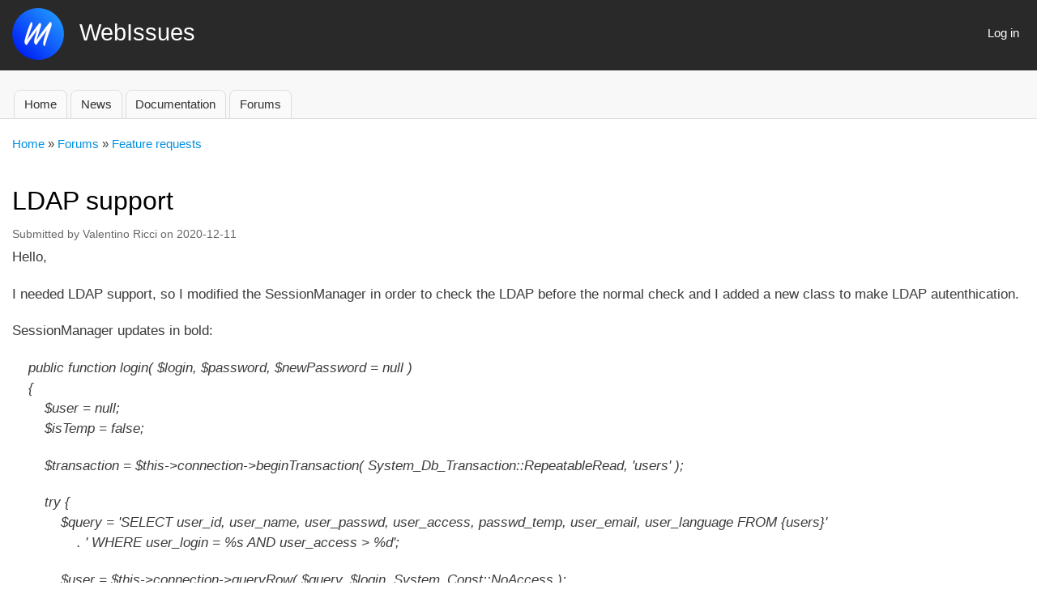

--- FILE ---
content_type: text/html; charset=UTF-8
request_url: https://webissues.mimec.org/forum/tracker/2020-12-11/ldap-support
body_size: 3970
content:
<!DOCTYPE html>
<html lang="en" dir="ltr">
  <head>
    <meta charset="utf-8" />
<meta name="Generator" content="Drupal 10 (https://www.drupal.org)" />
<meta name="MobileOptimized" content="width" />
<meta name="HandheldFriendly" content="true" />
<meta name="viewport" content="width=device-width, initial-scale=1.0" />
<link rel="icon" href="/sites/webissues/files/icon.png" type="image/png" />
<link rel="canonical" href="https://webissues.mimec.org/forum/tracker/2020-12-11/ldap-support" />
<link rel="shortlink" href="https://webissues.mimec.org/node/893" />

    <title>LDAP support | WebIssues</title>
    <link rel="stylesheet" media="all" href="/sites/webissues/files/css/css_LkYmNtyFNOh4bHEZzerGyGOD4oM1VcQCgPz04twwxls.css?delta=0&amp;language=en&amp;theme=mimec_app&amp;include=eJxdjkEOhCAQBD-Ey5PMMI5IdgYMjQd8vbsXjdw6lU6lAtWWvp6VgP4JBHHhhUwAioIB57Lcz6glkE5oXVOOjok3WfXA5p_58-TDcanic6lGmk5xlkx4pn0fFehoYv6fcwGhVD41" />
<link rel="stylesheet" media="all" href="/sites/webissues/files/css/css_c0lMGTCl2QpOjn3zhIL43RneLU8PVh6yEoYY58c58Sk.css?delta=1&amp;language=en&amp;theme=mimec_app&amp;include=eJxdjkEOhCAQBD-Ey5PMMI5IdgYMjQd8vbsXjdw6lU6lAtWWvp6VgP4JBHHhhUwAioIB57Lcz6glkE5oXVOOjok3WfXA5p_58-TDcanic6lGmk5xlkx4pn0fFehoYv6fcwGhVD41" />
<link rel="stylesheet" media="print" href="/sites/webissues/files/css/css_SD7oIDknd_cPobquiaeDc4P370j8-kWY7JlcZRmKHvU.css?delta=2&amp;language=en&amp;theme=mimec_app&amp;include=eJxdjkEOhCAQBD-Ey5PMMI5IdgYMjQd8vbsXjdw6lU6lAtWWvp6VgP4JBHHhhUwAioIB57Lcz6glkE5oXVOOjok3WfXA5p_58-TDcanic6lGmk5xlkx4pn0fFehoYv6fcwGhVD41" />
<link rel="stylesheet" media="all" href="/sites/webissues/files/css/css_JC7LQVy_E3IM5buMLm2FdJKeBo3RMyQAL2jChdSuSPs.css?delta=3&amp;language=en&amp;theme=mimec_app&amp;include=eJxdjkEOhCAQBD-Ey5PMMI5IdgYMjQd8vbsXjdw6lU6lAtWWvp6VgP4JBHHhhUwAioIB57Lcz6glkE5oXVOOjok3WfXA5p_58-TDcanic6lGmk5xlkx4pn0fFehoYv6fcwGhVD41" />

    
  </head>
  <body class="layout-no-sidebars path-node page-node-type-forum">
        <a href="#main-content" class="visually-hidden focusable skip-link">
      Skip to main content
    </a>
    
      <div class="dialog-off-canvas-main-canvas" data-off-canvas-main-canvas>
    <div id="page-wrapper">
  <div id="page">
    <header id="header" class="header" role="banner" aria-label="Site header">
      <div class="section layout-container clearfix">
          <div class="region region-secondary-menu">
    <nav role="navigation" aria-labelledby="block-mimec-app-account-menu-menu" id="block-mimec-app-account-menu" class="block block-menu navigation menu--account">
            
  <h2 class="visually-hidden" id="block-mimec-app-account-menu-menu">User account menu</h2>
  

        <div class="content">
      
              <ul class="clearfix menu">
                    <li class="menu-item">
        <a href="/user/login" data-drupal-link-system-path="user/login">Log in</a>
              </li>
        </ul>
  


    </div>
  </nav>

  </div>

          <div class="clearfix region region-header">
    <div id="block-mimec-app-branding" class="clearfix site-branding block block-system block-system-branding-block">
  
    
      <div class="site-branding__logo">
      <a href="/" title="Home" rel="home">
        <img src="/sites/webissues/files/logo.png" alt="Home" />
        <div class="site-branding__name">WebIssues</div>
      </a>
    </div>
</div>

  </div>

      </div>
    </header>
    <div id="subheader" role="banner">
      <div class="section layout-container clearfix">
          <div class="region region-primary-menu">
    <nav role="navigation" aria-labelledby="block-mimec-app-main-menu-menu" id="block-mimec-app-main-menu" class="block block-menu navigation menu--main">
            
  <h2 class="visually-hidden" id="block-mimec-app-main-menu-menu">Main navigation</h2>
  

        <div class="content">
      
              <ul class="clearfix menu">
                    <li class="menu-item">
        <a href="/" data-drupal-link-system-path="&lt;front&gt;">Home</a>
              </li>
                <li class="menu-item">
        <a href="/news" data-drupal-link-system-path="news">News</a>
              </li>
                <li class="menu-item">
        <a href="/documentation" data-drupal-link-system-path="node/4">Documentation</a>
              </li>
                <li class="menu-item">
        <a href="/forum" data-drupal-link-system-path="forum">Forums</a>
              </li>
        </ul>
  


    </div>
  </nav>

  </div>

      </div>
    </div>
          <div class="highlighted">
        <aside class="layout-container section clearfix" role="complementary">
            <div class="region region-highlighted">
    <div data-drupal-messages-fallback class="hidden"></div>

  </div>

        </aside>
      </div>
            <div id="main-wrapper" class="layout-main-wrapper layout-container clearfix">
      <div id="main" class="layout-main clearfix">
          <div class="region region-breadcrumb">
    <div id="block-mimec-app-breadcrumbs" class="block block-system block-system-breadcrumb-block">
  
    
      <div class="content">
        <nav class="breadcrumb" role="navigation" aria-labelledby="system-breadcrumb">
    <h2 id="system-breadcrumb" class="visually-hidden">Breadcrumb</h2>
    <ol>
          <li>
                  <a href="/">Home</a>
              </li>
          <li>
                  <a href="/forum">Forums</a>
              </li>
          <li>
                  <a href="/forum/tracker">Feature requests</a>
              </li>
        </ol>
  </nav>

    </div>
  </div>

  </div>

        <main id="content" class="column main-content" role="main">
          <section class="section">
            <a id="main-content" tabindex="-1"></a>
              <div class="region region-content">
    <div id="block-mimec-app-page-title" class="block block-core block-page-title-block">
  
    
      <div class="content">
      

  <h1 class="title page-title"><span class="field field--name-title field--type-string field--label-hidden">LDAP support</span>
</h1>


    </div>
  </div>
<div id="block-mimec-app-content" class="block block-system block-system-main-block">
  
    
      <div class="content">
      
<article data-history-node-id="893" class="node node--type-forum node--view-mode-full clearfix">
  <header>
    
          
          <div class="node__meta">
        <article class="profile">
  </article>

        <span>
          Submitted by <span class="field field--name-uid field--type-entity-reference field--label-hidden"><span>Valentino Ricci</span></span>
 on <span class="field field--name-created field--type-created field--label-hidden"><time datetime="2020-12-11T12:02:24+01:00" title="11 December 2020" class="datetime">2020-12-11</time>
</span>
        </span>
        
      </div>
      </header>
  <div class="node__content clearfix">
    
            <div class="clearfix text-formatted field field--name-body field--type-text-with-summary field--label-hidden field__item"><p>Hello,</p>

<p>I needed LDAP support, so I modified the SessionManager in order to check the LDAP before the normal check and I added a new class to make LDAP autenthication.</p>

<p>SessionManager updates in bold:</p>

<p>&nbsp; &nbsp; <em>public function login( $login, $password, $newPassword = null )<br>
&nbsp; &nbsp; {<br>
&nbsp; &nbsp; &nbsp; &nbsp; $user = null;<br>
&nbsp; &nbsp; &nbsp; &nbsp; $isTemp = false;</em></p>

<p><em>&nbsp; &nbsp; &nbsp; &nbsp; $transaction = $this-&gt;connection-&gt;beginTransaction( System_Db_Transaction::RepeatableRead, 'users' );</em></p>

<p><em>&nbsp; &nbsp; &nbsp; &nbsp; try {<br>
&nbsp; &nbsp; &nbsp; &nbsp; &nbsp; &nbsp; $query = 'SELECT user_id, user_name, user_passwd, user_access, passwd_temp, user_email, user_language FROM {users}'<br>
&nbsp; &nbsp; &nbsp; &nbsp; &nbsp; &nbsp; &nbsp; &nbsp; . ' WHERE user_login = %s AND user_access &gt; %d';</em></p>

<p><em>&nbsp; &nbsp; &nbsp; &nbsp; &nbsp; &nbsp; $user = $this-&gt;connection-&gt;queryRow( $query, $login, System_Const::NoAccess );</em></p>

<p><em>&nbsp; &nbsp; &nbsp; &nbsp; &nbsp; &nbsp; if ( $user != null ) {<br>
&nbsp; &nbsp; &nbsp; &nbsp; &nbsp; &nbsp; &nbsp; &nbsp; $userId = $user[ 'user_id' ];<br>
&nbsp; &nbsp; &nbsp; &nbsp; &nbsp; &nbsp; &nbsp; &nbsp; $hash = $user[ 'user_passwd' ];<br>
&nbsp; &nbsp; &nbsp; &nbsp; &nbsp; &nbsp; &nbsp; &nbsp; $isTemp = $user[ 'passwd_temp' ];</em></p>

<p><em><strong>&nbsp; &nbsp; &nbsp; &nbsp; &nbsp; &nbsp; &nbsp; &nbsp; $ldapHelper = new System_Api_TkLDAPHelper();<br>
&nbsp; &nbsp; &nbsp; &nbsp; &nbsp; &nbsp; &nbsp; &nbsp; if ( $ldapHelper-&gt;checkPassword( $login, $password ) == false) {</strong><br>
&nbsp; &nbsp; &nbsp; &nbsp; &nbsp; &nbsp; &nbsp; &nbsp; &nbsp; &nbsp; $passwordHash = new System_Core_PasswordHash();</em></p>

<p><em>&nbsp; &nbsp; &nbsp; &nbsp; &nbsp; &nbsp; &nbsp; &nbsp; &nbsp; &nbsp; if ( $passwordHash-&gt;checkPassword( $password, $hash ) ) {<br>
&nbsp; &nbsp; &nbsp; &nbsp; &nbsp; &nbsp; &nbsp; &nbsp; &nbsp; &nbsp; &nbsp; &nbsp; if ( $newPassword != null ) {<br>
&nbsp; &nbsp; &nbsp; &nbsp; &nbsp; &nbsp; &nbsp; &nbsp; &nbsp; &nbsp; &nbsp; &nbsp; &nbsp; &nbsp; if ( $newPassword == $password )<br>
&nbsp; &nbsp; &nbsp; &nbsp; &nbsp; &nbsp; &nbsp; &nbsp; &nbsp; &nbsp; &nbsp; &nbsp; &nbsp; &nbsp; &nbsp; &nbsp; throw new System_Api_Error( System_Api_Error::CannotReusePassword );</em></p>

<p><em>&nbsp; &nbsp; &nbsp; &nbsp; &nbsp; &nbsp; &nbsp; &nbsp; &nbsp; &nbsp; &nbsp; &nbsp; &nbsp; &nbsp; if ( System_Core_Application::getInstance()-&gt;getSite()-&gt;getConfig( 'demo_mode' ) ) {<br>
&nbsp; &nbsp; &nbsp; &nbsp; &nbsp; &nbsp; &nbsp; &nbsp; &nbsp; &nbsp; &nbsp; &nbsp; &nbsp; &nbsp; &nbsp; &nbsp; if ( $user[ 'user_access' ] != System_Const::AdministratorAccess )<br>
&nbsp; &nbsp; &nbsp; &nbsp; &nbsp; &nbsp; &nbsp; &nbsp; &nbsp; &nbsp; &nbsp; &nbsp; &nbsp; &nbsp; &nbsp; &nbsp; &nbsp; &nbsp; throw new System_Api_Error( System_Api_Error::AccessDenied );<br>
&nbsp; &nbsp; &nbsp; &nbsp; &nbsp; &nbsp; &nbsp; &nbsp; &nbsp; &nbsp; &nbsp; &nbsp; &nbsp; &nbsp; }</em></p>

<p><em>&nbsp; &nbsp; &nbsp; &nbsp; &nbsp; &nbsp; &nbsp; &nbsp; &nbsp; &nbsp; &nbsp; &nbsp; &nbsp; &nbsp; $newHash = $passwordHash-&gt;hashPassword( $newPassword );</em></p>

<p><em>&nbsp; &nbsp; &nbsp; &nbsp; &nbsp; &nbsp; &nbsp; &nbsp; &nbsp; &nbsp; &nbsp; &nbsp; &nbsp; &nbsp; $query = 'UPDATE {users} SET user_passwd = %s, passwd_temp = 0 WHERE user_id = %d';<br>
&nbsp; &nbsp; &nbsp; &nbsp; &nbsp; &nbsp; &nbsp; &nbsp; &nbsp; &nbsp; &nbsp; &nbsp; &nbsp; &nbsp; $this-&gt;connection-&gt;execute( $query, $newHash, $userId );</em></p>

<p><em>&nbsp; &nbsp; &nbsp; &nbsp; &nbsp; &nbsp; &nbsp; &nbsp; &nbsp; &nbsp; &nbsp; &nbsp; &nbsp; &nbsp; $isTemp = false;<br>
&nbsp; &nbsp; &nbsp; &nbsp; &nbsp; &nbsp; &nbsp; &nbsp; &nbsp; &nbsp; &nbsp; &nbsp; } else if ( $passwordHash-&gt;isNewHashNeeeded( $hash ) ) {<br>
&nbsp; &nbsp; &nbsp; &nbsp; &nbsp; &nbsp; &nbsp; &nbsp; &nbsp; &nbsp; &nbsp; &nbsp; &nbsp; &nbsp; $newHash = $passwordHash-&gt;hashPassword( $password );</em></p>

<p><em>&nbsp; &nbsp; &nbsp; &nbsp; &nbsp; &nbsp; &nbsp; &nbsp; &nbsp; &nbsp; &nbsp; &nbsp; &nbsp; &nbsp; $query = 'UPDATE {users} SET user_passwd = %s WHERE user_id = %d';<br>
&nbsp; &nbsp; &nbsp; &nbsp; &nbsp; &nbsp; &nbsp; &nbsp; &nbsp; &nbsp; &nbsp; &nbsp; &nbsp; &nbsp; $this-&gt;connection-&gt;execute( $query, $newHash, $userId );<br>
&nbsp; &nbsp; &nbsp; &nbsp; &nbsp; &nbsp; &nbsp; &nbsp; &nbsp; &nbsp; &nbsp; &nbsp; }<br>
&nbsp; &nbsp; &nbsp; &nbsp; &nbsp; &nbsp; &nbsp; &nbsp; &nbsp; &nbsp; } else {<br>
&nbsp; &nbsp; &nbsp; &nbsp; &nbsp; &nbsp; &nbsp; &nbsp; &nbsp; &nbsp; &nbsp; &nbsp; $user = null;<br>
&nbsp; &nbsp; &nbsp; &nbsp; &nbsp; &nbsp; &nbsp; &nbsp; &nbsp; &nbsp; }<br>
<strong>&nbsp; &nbsp; &nbsp; &nbsp; &nbsp; &nbsp; &nbsp; &nbsp; } else {<br>
&nbsp; &nbsp; &nbsp; &nbsp; &nbsp; &nbsp; &nbsp; &nbsp; &nbsp; &nbsp; $isTemp = false;<br>
&nbsp; &nbsp; &nbsp; &nbsp; &nbsp; &nbsp; &nbsp; &nbsp; }</strong><br>
&nbsp; &nbsp; &nbsp; &nbsp; &nbsp; &nbsp; }</em></p>

<p><em>&nbsp; &nbsp; &nbsp; &nbsp; &nbsp; &nbsp; $transaction-&gt;commit();<br>
&nbsp; &nbsp; &nbsp; &nbsp; } catch ( Exception $ex ) {<br>
&nbsp; &nbsp; &nbsp; &nbsp; &nbsp; &nbsp; $transaction-&gt;rollback();<br>
&nbsp; &nbsp; &nbsp; &nbsp; &nbsp; &nbsp; throw $ex;<br>
&nbsp; &nbsp; &nbsp; &nbsp; }</em></p>

<p><em>&nbsp; &nbsp; &nbsp; &nbsp; if ( $user != null &amp;&amp; $isTemp ) {<br>
&nbsp; &nbsp; &nbsp; &nbsp; &nbsp; &nbsp; $this-&gt;logout();<br>
&nbsp; &nbsp; &nbsp; &nbsp; &nbsp; &nbsp; throw new System_Api_Error( System_Api_Error::MustChangePassword );<br>
&nbsp; &nbsp; &nbsp; &nbsp; }</em></p>

<p><em>&nbsp; &nbsp; &nbsp; &nbsp; $this-&gt;loginCommon( $login, $user );</em></p>

<p><em>&nbsp; &nbsp; &nbsp; &nbsp; return $user;<br>
&nbsp; &nbsp; }</em></p>

<p>New class&nbsp;System_Api_TkLDAPHelper. I just need to get domain, host and port from configuration parameters.</p>

<p><em>&lt;?php</em></p>

<p><em>// &nbsp;File Location: /system/api/tkldaphelper.inc.php</em></p>

<p><em>if ( !defined( 'WI_VERSION' ) ) die( -1 );</em></p>

<p><em>class System_Api_TkLDAPHelper<br>
{<br>
&nbsp; &nbsp; private static $ldapDomain = "@tekne.local"; &nbsp; &nbsp; &nbsp; &nbsp; &nbsp; // set here your ldap domain<br>
&nbsp; &nbsp; private static $ldapHost = "ldap://172.16.171.171"; &nbsp; &nbsp;// set here your ldap host<br>
&nbsp; &nbsp; private static $ldapPort = "389"; &nbsp; &nbsp; &nbsp; &nbsp; &nbsp; &nbsp; &nbsp; &nbsp; &nbsp; &nbsp; &nbsp;// ldap Port (default 389)<br>
&nbsp; &nbsp; private static $ldapUser &nbsp;= ""; &nbsp; &nbsp; &nbsp; &nbsp; &nbsp; &nbsp; &nbsp; &nbsp; &nbsp; &nbsp; &nbsp; &nbsp;// ldap User (rdn or dn)<br>
&nbsp; &nbsp; private static $ldapPassword = ""; &nbsp; &nbsp; &nbsp; &nbsp; &nbsp; &nbsp; &nbsp; &nbsp; &nbsp; &nbsp; // ldap associated Password &nbsp;<br>
&nbsp; &nbsp;&nbsp;<br>
&nbsp; &nbsp; public function __construct( &nbsp;)<br>
&nbsp; &nbsp; {<br>
&nbsp; &nbsp; }<br>
&nbsp; &nbsp;&nbsp;<br>
&nbsp; &nbsp;/**<br>
&nbsp; &nbsp; * Validate given password against the stored hash.<br>
&nbsp; &nbsp; * @param $password The plain text password.<br>
&nbsp; &nbsp; * @param $storedHash The stored hash.<br>
&nbsp; &nbsp; * @return @c true if the password is valid, @c false otherwise.<br>
&nbsp; &nbsp; */<br>
&nbsp; &nbsp; public function checkPassword( $user, $password )<br>
&nbsp; &nbsp; {<br>
&nbsp; &nbsp; &nbsp; &nbsp; if ( $user == null )<br>
&nbsp; &nbsp; &nbsp; &nbsp; &nbsp; &nbsp; return false;</em></p>

<p><em>&nbsp; &nbsp; &nbsp; &nbsp; if ( $password == null )<br>
&nbsp; &nbsp; &nbsp; &nbsp; &nbsp; &nbsp; return false;</em></p>

<p><em>&nbsp; &nbsp; &nbsp; &nbsp; $ldapConnection = ldap_connect(self::$ldapHost, self::$ldapPort);</em></p>

<p><em>&nbsp; &nbsp; &nbsp; &nbsp; if ($ldapConnection) {<br>
&nbsp; &nbsp; &nbsp; &nbsp; &nbsp; &nbsp; self::$ldapUser = addslashes(trim($user));<br>
&nbsp; &nbsp; &nbsp; &nbsp; &nbsp; &nbsp; self::$ldapPassword = addslashes(trim($password));<br>
&nbsp; &nbsp; &nbsp; &nbsp; &nbsp; &nbsp;&nbsp;<br>
&nbsp; &nbsp; &nbsp; &nbsp; &nbsp; &nbsp; ldap_set_option($ldapConnection, LDAP_OPT_PROTOCOL_VERSION, 3);<br>
&nbsp; &nbsp; &nbsp; &nbsp; &nbsp; &nbsp; ldap_set_option($ldapConnection, LDAP_OPT_REFERRALS, 0);<br>
&nbsp; &nbsp; &nbsp; &nbsp; &nbsp; &nbsp; $ldapbind = @ldap_bind($ldapConnection, self::$ldapUser . self::$ldapDomain, self::$ldapPassword);</em></p>

<p><em>&nbsp; &nbsp; &nbsp; &nbsp; &nbsp; &nbsp; // verify binding<br>
&nbsp; &nbsp; &nbsp; &nbsp; &nbsp; &nbsp; if ($ldapbind) {<br>
&nbsp; &nbsp; &nbsp; &nbsp; &nbsp; &nbsp; &nbsp; &nbsp; ldap_close($ldapConnection); &nbsp; &nbsp;// close ldap connection<br>
&nbsp; &nbsp; &nbsp; &nbsp; &nbsp; &nbsp; &nbsp; &nbsp; return true;<br>
&nbsp; &nbsp; &nbsp; &nbsp; &nbsp; &nbsp; }&nbsp;<br>
&nbsp; &nbsp; &nbsp; &nbsp; }<br>
&nbsp; &nbsp; &nbsp; &nbsp; return false;<br>
&nbsp; &nbsp; }<br>
}<br>
?&gt;</em></p>

<p>&nbsp;</p></div>
      <section class="field field--name-comment-forum field--type-comment field--label-hidden comment-wrapper">
  
  

  
</section>
  <div class="node__links">
    <ul class="links inline"><li class="comment-forbidden"><a href="/user/login?destination=/forum/tracker/2020-12-11/ldap-support%23comment-form">Log in</a> to post comments</li></ul>  </div>

  </div>
</article>

    </div>
  </div>

  </div>

          </section>
        </main>
                      </div>
    </div>
        <footer class="site-footer">
      <div class="layout-container">
                          <div class="site-footer__bottom">
              <div class="region region-footer-fifth">
    <div id="block-copyright" class="block block-block-content block-block-content2d0f80f3-bbe2-49e3-aced-a97dd2e4e26a">
  
    
      <div class="content">
      
            <div class="clearfix text-formatted field field--name-body field--type-text-with-summary field--label-hidden field__item"><p>Copyright © 2006 <a href="http://www.mimec.org">Michał Męciński</a>&nbsp;·&nbsp;Copyright © 2007-2020&nbsp;<a href="/copyright">WebIssues Team</a></p>
</div>
      
    </div>
  </div>

  </div>

          </div>
              </div>
    </footer>
  </div>
</div>

  </div>

    
    
  </body>
</html>


--- FILE ---
content_type: text/css
request_url: https://webissues.mimec.org/sites/webissues/files/css/css_JC7LQVy_E3IM5buMLm2FdJKeBo3RMyQAL2jChdSuSPs.css?delta=3&language=en&theme=mimec_app&include=eJxdjkEOhCAQBD-Ey5PMMI5IdgYMjQd8vbsXjdw6lU6lAtWWvp6VgP4JBHHhhUwAioIB57Lcz6glkE5oXVOOjok3WfXA5p_58-TDcanic6lGmk5xlkx4pn0fFehoYv6fcwGhVD41
body_size: 1861
content:
/* @license GPL-2.0-or-later https://www.drupal.org/licensing/faq */
body{font-family:-apple-system,BlinkMacSystemFont,"Segoe UI",Roboto,"Helvetica Neue",Arial,"Noto Sans",sans-serif,"Apple Color Emoji","Segoe UI Emoji","Segoe UI Symbol","Noto Color Emoji";font-size:1rem;background:#fff;}a{border-bottom:none;color:#018fe2;}a:hover,a:focus{border-bottom:none;text-decoration:underline;color:#0071b3;}a.button:hover,a.button:focus{border-bottom:1px solid #b4b4b4;}#header{font-family:-apple-system,BlinkMacSystemFont,"Segoe UI",Roboto,"Helvetica Neue",Arial,"Noto Sans",sans-serif,"Apple Color Emoji","Segoe UI Emoji","Segoe UI Symbol","Noto Color Emoji";background-color:#292929;background-image:none;padding:10px 0;}.region-secondary-menu{float:right;margin-top:8px;}.region-header{padding-top:0;}#block-mimec-app-branding{margin:0;line-height:1;}.site-branding a:hover{text-decoration:none;}.site-branding__logo{margin:0;}.site-branding__logo img{margin-right:15px;}.site-branding__name{display:inline-block;vertical-align:top;padding:16px 20px 0 0;font-size:1.821em;color:#fff;}#subheader{background-color:#f8f8f8;border-bottom:1px solid #ddd;}#subheader .layout-container{margin-bottom:-1px;}.region-primary-menu{padding:10px 15px 0;}.region-primary-menu .block-menu .menu{font-size:0.929em;margin:0;padding:0;}.region-primary-menu .menu-item,body:not(:target) .region-primary-menu .menu-item{float:left;list-style:none;padding:0 1px;margin:0 1px;width:auto;height:auto;overflow:visible;}.region-primary-menu .menu a{background:rgba(255,255,255,0.3);float:left;padding:0.4em 0.8em;margin-bottom:0;border-bottom-left-radius:0;border-bottom-right-radius:0;border:1px solid #ddd;}.region-primary-menu .menu a.is-active{border-bottom:1px solid #fff;}.path-frontpage .block-views > h2,.path-frontpage .view-header > h2{text-align:center;font-size:1.821em;margin-bottom:40px;}#block-about{border-bottom:1px solid #ccc;}#block-about .content{margin:25px -15px;}#block-about .content:after{content:"";display:table;clear:both;}#block-about .field--name-field-image,#block-about .field--name-field-video{padding:0 15px;box-sizing:border-box;}#block-about .field--name-body,#block-about .field--name-field-features{font-size:1.092em;padding:0 15px;box-sizing:border-box;}#block-about .field--name-body p{margin-bottom:25px;}#block-about .field--name-field-features .field__label{font-weight:normal;font-size:1.143em;}#block-about .field--name-field-features .field__item{padding-left:20px;}#block-about .field--name-field-features .field__item li{margin-bottom:5px;}@media (min-width:851px){#block-about .field--name-field-image,#block-about .field--name-field-video,#block-about .field--name-body,#block-about .field--name-field-features{width:50%;}#block-about .field--name-field-image,#block-about .field--name-field-video{float:right;}#block-about .field--name-body,#block-about .field--name-field-features{float:left;}}.field--type-video-embed-field{margin:0 0 1em;}.view-download{border-bottom:1px solid #ccc;margin-bottom:40px;}.view-download .views-view-grid.horizontal .views-row{margin-bottom:0;border-bottom:none;}.view-download .views-col{padding:0 15px;box-sizing:border-box;width:100%;}@media (min-width:851px){.view-download .cols-2 .views-col{width:50%;}}.view-download h2{text-align:center;margin:0 0 20px 0;}.view-download .views-field-field-buttons{text-align:center;}.view-download .views-field-field-buttons .item-list ul{margin:20px 0;}.view-download .views-field-field-buttons .item-list ul li{display:inline-block;padding:10px 10px;}.view-download .views-field-field-buttons .item-list ul li a{display:inline-block;padding:10px 20px;background-color:#018fe2;color:#fff;border-radius:5px;}.view-download .views-field-field-buttons .item-list ul li a:hover,.view-download .views-field-field-buttons .item-list ul li a:focus{background-color:#0071b3;text-decoration:none;}.view-download .views-col{padding-bottom:40px;}#block-button{margin-bottom:40px;border-bottom:1px solid #ccc;}#block-button .content{margin-top:30px;margin-bottom:30px;text-align:center;}#block-button .field--name-field-button,#block-button .field--name-field-description,#block-button .field--name-field-description p{display:inline-block;}#block-button .field--name-field-button{padding:10px 20px;}#block-button .field--name-field-button a{display:inline-block;padding:10px 20px;background-color:#018fe2;color:#fff;border-radius:5px;}#block-button .field--name-field-button a:hover,#block-button .field--name-field-button a:focus{background-color:#0071b3;text-decoration:none;}.view-links{margin-top:40px;border-top:1px solid #ccc;}.view-links .views-view-grid.horizontal .views-row{margin-bottom:0;border-bottom:none;}.view-links .views-col{margin-top:40px;padding:0 15px;box-sizing:border-box;width:100%;}@media (min-width:851px){.view-links .cols-2 .views-col{width:50%;}}.view-links h2{text-align:center;margin:0 0 20px 0;}.view-links .views-field-field-links{text-align:center;font-size:1.092em;margin-bottom:20px;}.node .field--type-image{text-align:center;float:none;margin:0;}.node--view-mode-teaser{border-bottom:1px solid #ccc;}.comment__time{white-space:nowrap;}.comment__content{word-break:normal;}.main-content h2.section-header{text-align:center;margin:20px 0;}.main-content hr.section-separator{border-bottom:1px solid #ccc;border-top:none;margin:40px 0;}.main-content h3{margin-bottom:2px;font-size:1.357em;line-height:1.4;}.main-content .view-footer h3{font-size:1.092em;}.text-formatted ul,.text-formatted ol{margin-left:15px;}.text-formatted dt{margin-top:0.5em;}.text-formatted table,.donate-form{margin:0 0 1.2em;}.main-content code{background-color:#f8f8f8;padding:0.2em 0;}.main-content pre > code{display:block;overflow-x:auto;padding:0.5em;color:#333;background:#f8f8f8;}.main-content p > img{display:block;margin:0 auto;}.video-1280x720{max-width:1280px;margin:0 auto 1.2em auto;}.video-640x480{max-width:640px;margin:0 auto 1.2em auto;}.video-640x360{max-width:640px;margin:0 auto 1.2em auto;}.video-wrapper{position:relative;display:block;height:0;padding:0;overflow:hidden;}.video-1280x720 .video-wrapper{padding-bottom:56.25%;}.video-640x480 .video-wrapper{padding-bottom:75%;}.video-640x360 .video-wrapper{padding-bottom:56.25%;}.video-wrapper > iframe{position:absolute;top:0;bottom:0;left:0;width:100%;height:100%;border:0;}.node__meta,.field--type-entity-reference,ul.links,.pager .pager__items,.comment__time,.tabs ul.primary,.button,table,.breadcrumb,input,textarea,select,.comment-form label{font-family:-apple-system,BlinkMacSystemFont,"Segoe UI",Roboto,"Helvetica Neue",Arial,"Noto Sans",sans-serif,"Apple Color Emoji","Segoe UI Emoji","Segoe UI Symbol","Noto Color Emoji";}ul.links{font-size:0.857em;}.comment .links li,.button,table{font-size:1em;}.tablesort{margin-top:5px;}.site-footer{font-family:-apple-system,BlinkMacSystemFont,"Segoe UI",Roboto,"Helvetica Neue",Arial,"Noto Sans",sans-serif,"Apple Color Emoji","Segoe UI Emoji","Segoe UI Symbol","Noto Color Emoji";background:none;padding:0;}.site-footer__bottom{margin-top:0;padding:30px 0;border-top:1px solid #ccc;text-align:center;}.site-footer__bottom .region{margin-top:0;}.site-footer__bottom p{margin:0;}.site-footer .content{color:#777;}.site-footer .content a{color:#555;}.site-footer .content a:hover,.site-footer .content a:focus{color:#444;}
